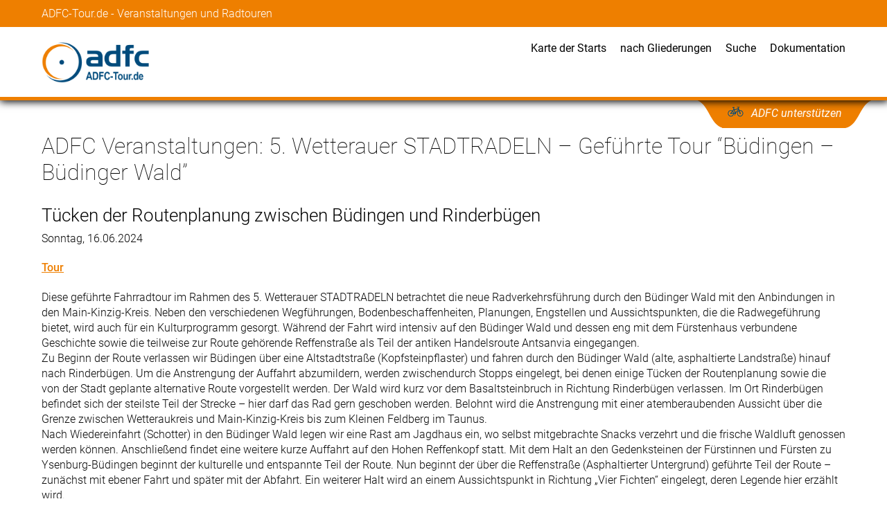

--- FILE ---
content_type: text/html; charset=UTF-8
request_url: https://www.adfc-tour.de/zeige_tour.php?id=85521
body_size: 4134
content:
<!doctype html>
<html lang="de-DE">
<head>
<meta charset="utf-8">
<meta name="viewport" content="width=device-width, initial-scale=1.0">
<meta name="copyright" content="Copyright 2026 Allgemeiner Deutscher Fahrrad-Club Landesverband Hessen e.V. All rights reserved.">
<script src="/static/jquery.min.js"></script>
<link rel="alternate" type="application/rss+xml" title="RSS" href="https://www.adfc-tour.de/touren.php?ausgabe=rss" />
<link rel="apple-touch-icon" href="/apple-touch-icon-precomposed.png"/>
<script src="/static/adfc-tour.js"></script>
<link rel="stylesheet" href="/static/adfc-tour.css" type="text/css">
<title>ADFC Veranstaltungen - 5. Wetterauer STADTRADELN – Geführte Tour “Büdingen – Büdinger Wald”</title>


<link rel="stylesheet" href="modules/leafletjs/leaflet.css" />
 <script src="modules/leafletjs/leaflet.js"></script>


<script type="text/javascript">
var koordinateX=new Array();
var koordinateY=new Array();
var tileserver="https://www.adfc-tour.de/tour/geomap/tiles/";
var tileserverattribution='&copy; <a href="https://www.openstreetmap.org/copyright">OpenStreetMap</a> contributors';

var ADFCmarker = L.icon({
    iconUrl: "/images/marker.svg",
    iconSize: [20,34],
    iconAnchor: [10, 34],
});
var ADFCmarker2 = L.icon({
    iconUrl: "/images/marker2.svg",
    iconSize: [20,34],
    iconAnchor: [10, 34],
});


  function MAP_initialize() {
    for (var i = 0; i < koordinateX.length; i++) {
 
      console.log(i+":"+koordinateX[i]+ "/"+ koordinateY[i]);

      var mymap = L.map("map_canvas"+i).setView([koordinateX[i], koordinateY[i]], 14); //XXX
      L.tileLayer(tileserver+ "/{z}/{x}/{y}.png", {
		attribution: tileserverattribution,
	}).addTo(mymap);
      var marker = L.marker([koordinateX[i],koordinateY[i]],{
         icon:ADFCmarker,
      }).addTo(mymap);
    }
  }
</script>



<script type="text/javascript">
   function onload_all () {
    MAP_initialize()

  }
</script>

</head>
<body class="page" onload="onload_all();"  id="zeige_tour">
<!-- ################# Ende Kopf ########################### -->

<header-moveable>
<div class="name-wrapper-wide">
<div class="name-wrapper-inner">
<div class="adfc-name">ADFC-Tour.de - Veranstaltungen und Radtouren</div>
</div>  <!--name-wrapper-inner-->
</div>  <!--name-wrapper-wide-->
</header-moveable>
<div class="menu-wrapper-wide sticky-1">
<div class="menu-wrapper-inner">
<div class="logo"><a href="/"><img src="/static/ADFC-Tour-de-Logo.png" alt="Logo"></a></div>   <!--logo-->
<div class="nav-mobile"><a id="nav-toggle" href="#!"><span></span></a></div>
<div class="navigation">
 <div class="menu-item"><a href="/startorte.php">Karte der Starts</a></div>
 <div class="menu-item"><a href="/veranstaltungen_nach_gliederungen.php">nach Gliederungen</a></div>
 <div class="menu-item"><a href="/suche_tour.php">Suche</a></div>
 <div class="menu-item"><a href="/Doku/">Dokumentation</a></div>
  
</div>   <!--navigation-->
</div>   <!--menu-inner-wrapper-inner-->
</div>   <!--menu-wrapper-wide-->
<div class="support-wrapper-wide sticky-2">
<div class="support-wrapper-inner">
<div class="support-button-wrapper">
<div class="support-button">
<div class="support-button-text">
<a href="https://www.adfc.de/mitgliedschaft/mitglied-werden" target="_blank">ADFC unterstützen</a></div>
</div>   <!--support-button--> 
</div>   <!--support-button-wrapper-->
</div>   <!--support-wrapper-inner-->  
</div>   <!--support-wrapper-wide--> 

<content-margin>
<div class="content-width">
<h1>ADFC Veranstaltungen: 5. Wetterauer STADTRADELN – Geführte Tour “Büdingen – Büdinger Wald”</h1>
<!--  ################# Start Inhalt  ################# -->
<!-- Matomo -->
<script>
  var _paq = window._paq = window._paq || [];
  /* tracker methods like "setCustomDimension" should be called before "trackPageView" */
  _paq.push(["setExcludedQueryParams", ["tage","maxanzahl"]]);
  _paq.push(['trackPageView']);
  _paq.push(['enableLinkTracking']);
  (function() {
    var u="https://piwik.adfc-hessen-server.de/";
    _paq.push(['setTrackerUrl', u+'matomo.php']);
    _paq.push(['setSiteId', '3']);
    var d=document, g=d.createElement('script'), s=d.getElementsByTagName('script')[0];
    g.async=true; g.src=u+'matomo.js'; s.parentNode.insertBefore(g,s);
  })();
</script>
<!-- End Matomo Code -->
<div itemscope="itemscope" itemtype="http://schema.org/Event">
 <meta itemprop="name" content="5. Wetterauer STADTRADELN – Geführte Tour “Büdingen – Büdinger Wald”" />
 <meta itemprop="description" content="Diese geführte Fahrradtour im Rahmen des 5. Wetterauer STADTRADELN betrachtet die neue Radverkehrsführung durch den Büdinger Wald mit den Anbindungen in den Main-Kinzig-Kreis. Neben den verschiedenen Wegführungen, Bodenbeschaffenheiten, Planungen, Engstellen und Aussichtspunkten, die die Radwegeführung bietet, wird auch für ein Kulturprogramm gesorgt. Während der Fahrt wird intensiv auf den Büdinger Wald und dessen eng mit dem Fürstenhaus verbundene Geschichte sowie die teilweise zur Route gehörende Reffenstraße als Teil der antiken Handelsroute Antsanvia eingegangen.
Zu Beginn der Route verlassen wir Büdingen über eine Altstadtstraße (Kopfsteinpflaster) und fahren durch den Büdinger Wald (alte, asphaltierte Landstraße) hinauf nach Rinderbügen. Um die Anstrengung der Auffahrt abzumildern, werden zwischendurch Stopps eingelegt, bei denen einige Tücken der Routenplanung sowie die von der Stadt geplante alternative Route vorgestellt werden. Der Wald wird kurz vor dem Basaltsteinbruch in Richtung Rinderbügen verlassen. Im Ort Rinderbügen befindet sich der steilste Teil der Strecke – hier darf das Rad gern geschoben werden. Belohnt wird die Anstrengung mit einer atemberaubenden Aussicht über die Grenze zwischen Wetteraukreis und Main-Kinzig-Kreis bis zum Kleinen Feldberg im Taunus.
Nach Wiedereinfahrt (Schotter) in den Büdinger Wald legen wir eine Rast am Jagdhaus ein, wo selbst mitgebrachte Snacks verzehrt und die frische Waldluft genossen werden können. Anschließend findet eine weitere kurze Auffahrt auf den Hohen Reffenkopf statt. Mit dem Halt an den Gedenksteinen der Fürstinnen und Fürsten zu Ysenburg-Büdingen beginnt der kulturelle und entspannte Teil der Route. Nun beginnt der über die Reffenstraße (Asphaltierter Untergrund) geführte Teil der Route – zunächst mit ebener Fahrt und später mit der Abfahrt. Ein weiterer Halt wird an einem Aussichtspunkt in Richtung „Vier Fichten“ eingelegt, deren Legende hier erzählt wird.
Nach der Talfahrt über einen unbefestigten Teil der Reffenstraße (Wirtschaftsweg) findet die Ausfahrt aus dem Wald mit anschließender Rückfahrt nach Büdingen statt, wo optional gemeinsam zu Mittag gegessen werden kann." />
 <meta itemprop="eventAttendanceMode" content="https://schema.org/OfflineEventAttendanceMode"/>
<h2  class="untertitel">Tücken der Routenplanung zwischen Büdingen und Rinderbügen</h2>
<p>Sonntag, 16.06.2024</p><meta itemprop="eventStatus" content="http://schema.org/EventScheduled"/><p class="kategorie"><a href="zeige_kategorie.php?id=83">Tour</a></p> <p itemprop="description" class="beschreibung">Diese geführte Fahrradtour im Rahmen des 5. Wetterauer STADTRADELN betrachtet die neue Radverkehrsführung durch den Büdinger Wald mit den Anbindungen in den Main-Kinzig-Kreis. Neben den verschiedenen Wegführungen, Bodenbeschaffenheiten, Planungen, Engstellen und Aussichtspunkten, die die Radwegeführung bietet, wird auch für ein Kulturprogramm gesorgt. Während der Fahrt wird intensiv auf den Büdinger Wald und dessen eng mit dem Fürstenhaus verbundene Geschichte sowie die teilweise zur Route gehörende Reffenstraße als Teil der antiken Handelsroute Antsanvia eingegangen.<br />
Zu Beginn der Route verlassen wir Büdingen über eine Altstadtstraße (Kopfsteinpflaster) und fahren durch den Büdinger Wald (alte, asphaltierte Landstraße) hinauf nach Rinderbügen. Um die Anstrengung der Auffahrt abzumildern, werden zwischendurch Stopps eingelegt, bei denen einige Tücken der Routenplanung sowie die von der Stadt geplante alternative Route vorgestellt werden. Der Wald wird kurz vor dem Basaltsteinbruch in Richtung Rinderbügen verlassen. Im Ort Rinderbügen befindet sich der steilste Teil der Strecke – hier darf das Rad gern geschoben werden. Belohnt wird die Anstrengung mit einer atemberaubenden Aussicht über die Grenze zwischen Wetteraukreis und Main-Kinzig-Kreis bis zum Kleinen Feldberg im Taunus.<br />
Nach Wiedereinfahrt (Schotter) in den Büdinger Wald legen wir eine Rast am Jagdhaus ein, wo selbst mitgebrachte Snacks verzehrt und die frische Waldluft genossen werden können. Anschließend findet eine weitere kurze Auffahrt auf den Hohen Reffenkopf statt. Mit dem Halt an den Gedenksteinen der Fürstinnen und Fürsten zu Ysenburg-Büdingen beginnt der kulturelle und entspannte Teil der Route. Nun beginnt der über die Reffenstraße (Asphaltierter Untergrund) geführte Teil der Route – zunächst mit ebener Fahrt und später mit der Abfahrt. Ein weiterer Halt wird an einem Aussichtspunkt in Richtung „Vier Fichten“ eingelegt, deren Legende hier erzählt wird.<br />
Nach der Talfahrt über einen unbefestigten Teil der Reffenstraße (Wirtschaftsweg) findet die Ausfahrt aus dem Wald mit anschließender Rückfahrt nach Büdingen statt, wo optional gemeinsam zu Mittag gegessen werden kann.</p>
<p>
 <a href="touren.php?landesverband_id=1">Hessen</a> / Kreisverband 
<span itemprop="organizer" itemscope="itemscope" itemtype="http://schema.org/Organization">
 <meta itemprop="name" content="ADFC Bad Nauheim/Friedberg" />
<a itemprop="url" href="https://www.adfc-tour.de/zeige_kreisverein.php?id=10">Bad Nauheim/Friedberg</a></span></p>

<p>28 km, <a href="zeige_schwierigkeit.php?id=51">Schwierigkeit **</a> </p><p  class="Zusatzinfo">Treffpunkt: Marktplatz, Büdingen (11 Uhr)<br />
Datum und Uhrzeit: Sonntag, 16. Juni 2024, von 11.00 bis ca. 14.00 Uhr (optional mit anschließendem Mittagessen)<br />
Tourenlänge: 28 Kilometer<br />
Veranstalter: Wetteraukreis in Kooperation mit dem ADFC Bad Nauheim/Friedberg (Wetterau)<br />
Tourenleitung: Konrad Laurin Wolf (Wetteraukreis, Fachdienst Kreisentwicklung)<br />
Kosten: Die Teilnahme an der geführten Tour ist für Sie kostenlos. Die Kosten für die optionale Einkehr nach Abschluss der Tour sind selbst zu tragen.<br />
Anmeldung: Bitte bis 12. Juni anmelden unter: klimaschutz@wetteraukreis.de (Die Zahl der Teilnehmenden ist begrenzt)</p>
<h2 class="Leiter">Tourenleiter</h2>
<script type="text/javascript" src="/tourenleiter_zu_tour.js"></script>
<script type="text/javascript">
  tourenleiter_zu_tour (85521)
</script>
<h2 >Orte</h2><table><tr><td>Startort:</td>
<td><meta itemprop="startDate" content="2024-06-16T11:00"/>11:00 
<span itemprop="location" itemscope="itemscope" itemtype="http://schema.org/Place">
<meta itemprop="name" content=" Marktplatz, Büdingen" />
<span itemprop="geo" itemscope="itemscope" itemtype="http://schema.org/GeoCoordinates">
    <meta itemprop="latitude" content="50.29273909824598" />
    <meta itemprop="longitude" content="9.116667509078981" /></span><a href="http://maps.google.com/maps?q=50.29273909824598,9.116667509078981(+Marktplatz%2C+B%C3%BCdingen)&ll=50.29273909824598,9.116667509078981&z=17"> Marktplatz, Büdingen</a>
<span itemprop="address" itemscope itemtype="https://schema.org/PostalAddress">
 <meta itemprop="addressLocality" content="Bad Nauheim/Friedberg"/> </span>
</span>

<script type="text/javascript">
   koordinateX.push("50.29273909824598");    
   koordinateY.push("9.116667509078981");    
   </script>
    <div id="map_canvas0" style="width: 500px; height: 300px">Karte</div>
</td></tr>
</table></div><div class="bildbox">
  <img src="https://www.adfc-tour.de//images/uploaded/bild_6660c87e573b4.jpg" class="uploadedimage"/><div class="fotograf">Foto: </div></div>
<hr/><p>Diese Tour <a href="zeige_tour.php?id=85521&amp;ausgabe=ics"><img src="/images/Calendar.png" border="0" alt="Kalendereintrag"/> in den Kalender speichern</a>
</p><a href="teilnahmebedingungen.php?tour_id=85521">Teilnahmebedingungen</a>
<!--  ################# Ende Inhalt  ################# -->
</div>
</content-margin>
<footer>
<div class="light-gray">  
<div class="content-width">
<p>Rechtliches</p>
<div class="footer-wrapper-1">
<div class="menu-item"><a href="/impressum.php" target="_blank">Impressum</a></div>
<div class="menu-item"><a href="/Doku/Datenschutzerklaerung_ADFC-Tour.pdf" target="_blank">Datenschutz</a></div>
</div></div></div>
<div class="dark-gray">
<div class="content-width">
<div class="footer-wrapper-2">
<div class="left">© ADFC Hessen 2026</div>
<div class="right"><img src="/static/ADFC-Hessen-Logo_eV_weiss.png" alt="Logo ADFC Hessen e.V."></div>
</div></div></div>
</footer>
  
</body>
</html>
